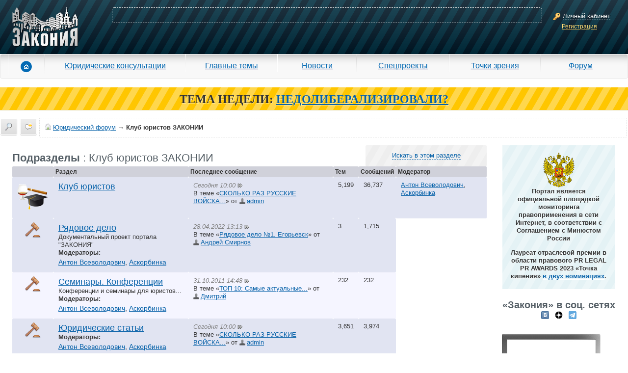

--- FILE ---
content_type: text/html; charset=windows-1251
request_url: https://forum.zakonia.ru/forumdisplay.php?s=a74802d106558b7f53783209cade2389&f=33
body_size: 10576
content:
<!DOCTYPE html PUBLIC "-//W3C//DTD XHTML 1.0 Transitional//EN" "http://www.w3.org/TR/xhtml1/DTD/xhtml1-transitional.dtd">
<html xmlns="http://www.w3.org/1999/xhtml" dir="ltr" lang="ru">
<head>

<title>Клуб юристов ЗАКОНИИ - Юридический форум Юристов Адвокатов и Нотариусов - ЗАКОНИЯ</title>




    <meta name="description" content="Клуб юристов ЗАКОНИИ. Клуб юристов. СМИ. Юридический форум для адвокатов, юристов и нотариусов ЗАКОНИЯ" />



    
        <meta name="keywords" content="Клуб юристов ЗАКОНИИ, Клуб юристов ЗАКОНИИ, юридический форум, форум юристов, юрист, адвокат, бесплатная юридическая консультация, юридические услуги, консультация юриста, юридическая помощь, задать вопрос юристу, ЕГРЮЛ" />
    



    <meta property="og:title" content="Клуб юристов ЗАКОНИИ - Юридический форум Юристов Адвокатов и Нотариусов - ЗАКОНИЯ" />



    <meta property="og:description" content="Клуб юристов ЗАКОНИИ. Клуб юристов. СМИ. Юридический форум для адвокатов, юристов и нотариусов ЗАКОНИЯ" />


<meta property="og:type" content="article" />
<meta property="og:url" content="https://forum.zakonia.ru/forumdisplay.php?f=33" />
<meta property="og:image" content="https://www.zakonia.ru/styles/z2/imgs/logo.png" />
<meta property="og:site_name" content="ЗАКОНИЯ" />
<meta http-equiv="Content-Type" content="text/html; charset=windows-1251" />
<meta name="verify-v1" content="gh/CSRwpFP9j46nWhSWD7vRrVxREAgikLfstTzw6FWQ=" >
<meta name="yandex-verification" content="acd93f1877b30be5" />
<meta name="google-site-verification" content="S70QT1-r5GMyBM90sQfD_aKe4tAoc_ZvFziB0wJUTWE" />
<link rel="dns-prefetch" href="//www.zakonia.ru" />
<link rel="dns-prefetch" href="//up.zakonia.ru" />
<link rel="dns-prefetch" href="//counter.yadro.ru" />
<link rel="dns-prefetch" href="//mc.yandex.ru" />
<link rel="dns-prefetch" href="//an.yandex.ru" />
<link rel="dns-prefetch" href="//www.google-analytics.com" />

<meta name="viewport" content="width=device-width, initial-scale=0.9"/>

<script type="text/javascript">



if (!navigator.userAgent.toLowerCase().match(/msie/)) document.domain = document.domain;

var v_ZakoniaSiteUrl = 'https://www.zakonia.ru';
var v_UrlPrefix = '/zakonia-proxy';


var v_IsAuthorized = false;
var v_LoginAjaxCancel = true;


var SESSIONURL = "s=590fa3cb1a010462d4ea7e2f385864c2&";
var SECURITYTOKEN = "guest";
var IMGDIR_MISC = "images/misc";
var vb_disable_ajax = parseInt("0", 10);

var v_Ipristav = '0';
</script>

<link href="https://www.zakonia.ru/styles/_compiled/forum_crc326.css" media="screen" rel="stylesheet" type="text/css" />

<!--[if IE]>
<link rel="stylesheet" type="text/css" href="https://www.zakonia.ru/styles/z2/sub/ie.css"/>
<![endif]-->
<!--[if lt IE 8]>
<link rel="stylesheet" type="text/css" href="https://www.zakonia.ru/styles/z2/sub/pre8ie.css?cache"/>
<![endif]-->

<!-- CSS Stylesheet -->



<!-- / CSS Stylesheet -->

<script type="text/javascript" src="https://www.zakonia.ru/javascripts/_compiled/forum_crc326.js"></script>

<!--[if IE]>
<script type="text/javascript" src="https://www.zakonia.ru/styles/z2/js/ie.js"></script>
<![endif]-->
<!--[if IE 6]>
<script type="text/javascript" src="https://www.zakonia.ru/styles/z2/js/pngFix.js"></script>
<script type="text/javascript">ThisPNG.fix('.png');</script>
<![endif]-->
<!--[if lt IE 9]>
<script src="https://www.zakonia.ru/styles/z2/js/html5.js"></script>
<![endif]-->




	<link rel="alternate" type="application/rss+xml" title="Юридический форум RSS Feed" href="external.php?type=RSS2" />
	
		<link rel="alternate" type="application/rss+xml" title="Юридический форум - Клуб юристов ЗАКОНИИ - RSS Feed" href="external.php?type=RSS2&amp;forumids=33" />
	


<script type="text/javascript">

  var _gaq = _gaq || [];
  _gaq.push(['_setAccount', 'UA-28848188-1']);
  _gaq.push(['_setDomainName', '.zakonia.ru']);
  _gaq.push(['_trackPageview']);

  (function() {
    var ga = document.createElement('script'); ga.type = 'text/javascript'; ga.async = true;
    ga.src = ('https:' == document.location.protocol ? 'https://ssl' : 'http://www') + '.google-analytics.com/ga.js';
    var s = document.getElementsByTagName('script')[0]; s.parentNode.insertBefore(ga, s);
  })();


  var _gaq = _gaq || [];
  _gaq.push(['_setAccount', 'UA-32124848-1']);
  _gaq.push(['_trackPageview']);

  (function() {
    var ga = document.createElement('script'); ga.type = 'text/javascript'; ga.async = true;
    ga.src = ('https:' == document.location.protocol ? 'https://ssl' : 'http://www') + '.google-analytics.com/ga.js';
    var s = document.getElementsByTagName('script')[0]; s.parentNode.insertBefore(ga, s);
  })();
</script>

</head>
<body>

<!-- Header -->
<header class="header">
  <div id="cpContainer">
    
      <div id="controlPanel" class="not-logined-panel container-fluid">
        <div class="row">
          <div id="logo-container" class="col-lg-3 col-md-4 col-sm-4 col-xs-5">
            <div id="logo"><a href="https://www.zakonia.ru"><img alt="Zakonia" src="https://www.zakonia.ru/styles/z2/imgs/logo.png"></a></div>
          </div>
          <div id="placeKiller-container" class="col-lg-18 col-md-17 col-sm-16 col-xs-13">
            <div id="placeKiller">
              
              <!-- Яндекс.Директ -->
              <script type="text/javascript">
              yandex_partner_id = 49707;
              yandex_site_bg_color = '0000CC';
              yandex_site_charset = 'utf-8';
              yandex_ad_format = 'direct';
              yandex_font_size = 0.8;
              yandex_direct_type = 'horizontal';
              yandex_direct_limit = 2;
              yandex_direct_title_font_size = 1;
              yandex_direct_title_color = 'FFFFFF';
              yandex_direct_url_color = 'FFCCCC';
              yandex_direct_text_color = 'FFFFFF';
              yandex_direct_hover_color = 'CCCCCC';
              yandex_direct_favicon = false;
              document.write('<sc'+'ript type="text/javascript" src="https://an.yandex.ru/system/context.js"></sc'+'ript>');
              </script>
              
            </div>
          </div>
          <div id="loginWindow-container" class="col-lg-3 col-md-3 col-sm-4 col-xs-6">
            <div id="loginWindow">
              <span class="icon-16x16 key"><span></span></span>
              <span class="fakeLink actionLoginAjax">Личный кабинет</span><br>
              <a href="https://www.zakonia.ru/auth/register" rel="nofollow" class="ajax-modal" data-url="/zakonia-proxy/auth/register">Регистрация</a>
            </div>
          </div>
        </div>
      </div>
    
    <div class="shadow"></div>
  </div>

  

  <div id="mm-menu">
    <nav class="navbar navbar-default" role="navigation">
      <div class="navbar-header">
        <button type="button" class="navbar-toggle" data-toggle="collapse" data-target="#mm-navbar-collapse">
          <span class="icon-bar"></span>
          <span class="icon-bar"></span>
          <span class="icon-bar"></span>
        </button>
      </div>
      <div class="collapse navbar-collapse" id="mm-navbar-collapse">
        <ul class="nav navbar-nav" role="menu">
          <li id="mm-home" class="first"><a href="https://www.zakonia.ru/"><span class="icon"></span></a></li>
          <li id="mm-reference"><a href="https://www.zakonia.ru/office">Юридические консультации</a></li>
          <li id="mm-main_themes"><a href="https://www.zakonia.ru/theme">Главные темы</a></li>
          <li id="mm-news"><a href="https://www.zakonia.ru/news">Новости</a></li>
          <li id="mm-specproject"><a href="https://www.zakonia.ru/main/index/index/type/specproject_project">Спецпроекты</a></li>
          <li id="mm-blog"><a href="https://www.zakonia.ru/blog">Точки зрения</a></li>
          <li id="mm-forum" class="last"><a href="/">Форум</a></li>
        </ul>
      </div>
    </nav>
  </div>

</header>



<div class="adMainTheme">
<b>ТЕМА НЕДЕЛИ:</b>
<a href="https://www.zakonia.ru/theme/nedoliberalizirovali" target="_blank"><b>НEДОЛИБЕРАЛИЗИРОВАЛИ?</b></a>
</div>







<!-- nav buttons bar, breadcrumb, login, pm info -->
<div id="navLine">
    
        
            
            <div id="dayMessages" class=""><a href="search.php?s=590fa3cb1a010462d4ea7e2f385864c2&amp;do=getdaily" accesskey="2" title="Сообщения за день"><span></span></a></div>
            
            <div id="navbar_search2" class="vbmenu_control"><a href="search.php?s=590fa3cb1a010462d4ea7e2f385864c2" accesskey="4" rel="nofollow" title="Поиск"><span></span></a> </div>
        
        
    

	<div id="navbar">
    
    	<a href="https://forum.zakonia.ru/?s=590fa3cb1a010462d4ea7e2f385864c2" accesskey="1"><span id="forumHome"></span></a>
		<a href="https://forum.zakonia.ru/?s=590fa3cb1a010462d4ea7e2f385864c2" accesskey="1">Юридический форум</a>
        
		&rarr; <h1>Клуб юристов ЗАКОНИИ</h1>

    
    </div>
    
    <div class="clear"></div>
</div>
<!-- / nav buttons bar, breadcrumb, login, pm info -->

<!-- NAVBAR POPUP MENUS -->
    
    <!-- header quick search form -->
    <div class="vbmenu_popup" id="navbar_search2_menu" style="display:none;">
        <table cellpadding="4" cellspacing="1">
     <tr>
            <td class="thead">Поиск по форуму</td>
        </tr> 
        <tr>
            <td class="vbmenu_option" title="nohilite">
                <form action="search.php?do=process" method="post">

                    <input type="hidden" name="do" value="process" />
                    <input type="hidden" name="quicksearch" value="1" />
                    <input type="hidden" name="childforums" value="1" />
                    <input type="hidden" name="exactname" value="1" />
                    <input type="hidden" name="s" value="590fa3cb1a010462d4ea7e2f385864c2" />
                    <input type="hidden" name="securitytoken" value="guest" />
                    <div><input type="text" class="bginput" name="query" size="25" tabindex="1001" /><input type="submit" class="button" value="Вперёд" tabindex="1004" /></div>
                    <div>
                        <label for="rb_nb_sp0"><input type="radio" name="showposts" value="0" id="rb_nb_sp0" tabindex="1002" checked="checked" />Отобразить темы</label>
                        &nbsp;
                        <label for="rb_nb_sp1"><input type="radio" name="showposts" value="1" id="rb_nb_sp1" tabindex="1003" />Отображать сообщения</label>
                    </div>
                </form>
            </td>
        </tr>
        
        <tr>



            <td class="vbmenu_option"><a href="tags.php?s=590fa3cb1a010462d4ea7e2f385864c2" rel="nofollow">Поиск по метке</a></td>
        </tr>
        
        <tr>
            <td class="vbmenu_option"><a href="search.php?s=590fa3cb1a010462d4ea7e2f385864c2" accesskey="4" rel="nofollow">Расширенный поиск</a></td>
        </tr>
        <tr>
	<td class="vbmenu_option"><a href="post_thanks.php?s=590fa3cb1a010462d4ea7e2f385864c2&amp;do=findallthanks">Сообщения с благодарностями</a></td>
</tr>
        
        <tr>
            <td class="thead">Поиск Google</td>
        </tr>
        <tr>
            <td class="vbmenu_option" title="nohilite">
<form action="/search_google.php" accept-charset="UTF-8">
  <div>
    <input type="text" name="q" autocomplete="off" size="31" />
    <input type="submit" name="sa" value="Поиск" />
  </div>
</form>
            </td>
        </tr>
        
        </table>
    </div>
    <!-- / header quick search form -->
    

    
<!-- / NAVBAR POPUP MENUS -->

<div class="clear"></div>















<div class="container-fluid motherTable1" role="main">
    <div class="row">

<div id="forumContent" class="col-lg-20 col-md-19 col-sm-17 col-xs-24">



<noindex>
<center>

</center>
</noindex>

<!-- main -->


<!-- sub-forum list  -->
<table class="tborder">
<tr>
	<td class="tcat"><h4>Подразделы<span class="normal"> : Клуб юристов ЗАКОНИИ</span></h4></td>
	
	<td class="vbmenu_control" id="forumsearch"><a href="search.php?s=590fa3cb1a010462d4ea7e2f385864c2&amp;f=33" rel="nofollow">Искать в этом разделе</a> </td>
	
</tr>
</table>
<table class="tborder">
<thead>
	<tr>
	  <td class="thead forumIcons">&nbsp;</td>
	  <td class="thead">Раздел</td>
	  <td class="thead">Последнее сообщение</td>
	  <td class="thead threadCount">Тем</td>
	  <td class="thead messagesCount">Сообщений</td>
	  
	  <td class="thead">Модератор</td>
	  
	</tr>
</thead>

<tbody>

	<tr class="alt2">
        <td class="forumIcons" id="f34">
            <div class="forumIcon fi_old" id="fi_34"></div>

        </td>
        <td>
			<div class="theadHeader">
				<a href="forumdisplay.php?f=34&s=590fa3cb1a010462d4ea7e2f385864c2&amp;s=590fa3cb1a010462d4ea7e2f385864c2&amp;"><strong>Клуб юристов</strong></a>
				
			</div>
			
			
			


<!-- vBSponsors 

 / vBSponsors -->

		</td>
		<td>
<div class="dateTime"><span class="small icon"></span>Сегодня 10:00</div>
<a href="showthread.php?s=590fa3cb1a010462d4ea7e2f385864c2&amp;goto=newpost&amp;t=399142" rel="nofollow"><img src="https://www.zakonia.ru/styles/z2/imgs/blank.gif" class="icon frwd" alt="К первому непрочитанному сообщению" title="К первому непрочитанному сообщению в теме 'СКОЛЬКО РАЗ РУССКИЕ ВОЙСКА БРАЛИ БЕРЛИН?'" /></a>
<br/>
В теме «<a href="showthread.php?s=590fa3cb1a010462d4ea7e2f385864c2&amp;goto=newpost&amp;t=399142" class="theme" rel="nofollow">СКОЛЬКО РАЗ РУССКИЕ ВОЙСКА...</a>»
от <a class="username" href="member.php?s=590fa3cb1a010462d4ea7e2f385864c2&amp;find=lastposter&amp;f=42" rel="nofollow"><img src="https://www.zakonia.ru/styles/z2/imgs/blank.gif" class="icon" />аdmin</a>

</td>
		<td class="threadCount">5,199</td>
		<td class="messagesCount">36,737</td>
		
		<td><div class="smallfont"><a href="member.php?s=590fa3cb1a010462d4ea7e2f385864c2&amp;u=19832" rel="nofollow">Антон Всеволодович</a>, <a href="member.php?s=590fa3cb1a010462d4ea7e2f385864c2&amp;u=102910" rel="nofollow">Аскорбинка</a>&nbsp;</div></td>
		
	</tr>


</tbody>




<tbody>

	<tr class="alt2">
	<td class="forumIcons">
    <div class="forumIcon fi_old" id="fi_"></div>

    </td>
	<td id="f2751" >
		<div class="theadHeader">

			<a href="forumdisplay.php?f=2751&s=590fa3cb1a010462d4ea7e2f385864c2&amp;s=590fa3cb1a010462d4ea7e2f385864c2&amp;"><strong>Рядовое дело</strong></a>

			
		</div>

<!-- vBSponsors

 / vBSponsors -->

		<div class="smallfont">Документальный проект портала "ЗАКОНИЯ"</div>
		
		
        
        <strong>Модераторы:</strong><br />
        <ul class="subforum">
        <li><a href="member.php?s=590fa3cb1a010462d4ea7e2f385864c2&amp;u=19832" rel="nofollow">Антон Всеволодович</a>, <a href="member.php?s=590fa3cb1a010462d4ea7e2f385864c2&amp;u=102910" rel="nofollow">Аскорбинка</a></li>
        </ul>
        
	</td>
	 
<td>
<div class="dateTime"><span class="small icon"></span>28.04.2022 13:13</div>
<a href="showthread.php?s=590fa3cb1a010462d4ea7e2f385864c2&amp;goto=newpost&amp;t=113852" rel="nofollow"><img src="https://www.zakonia.ru/styles/z2/imgs/blank.gif" class="icon frwd" alt="К первому непрочитанному сообщению" title="К первому непрочитанному сообщению в теме 'Рядовое дело №1. Егорьевск'" /></a>
<br/>
В теме «<a href="showthread.php?s=590fa3cb1a010462d4ea7e2f385864c2&amp;goto=newpost&amp;t=113852" class="theme" rel="nofollow">Рядовое дело №1. Егорьевск</a>»
от <a class="username" href="member.php?s=590fa3cb1a010462d4ea7e2f385864c2&amp;find=lastposter&amp;f=2751" rel="nofollow"><img src="https://www.zakonia.ru/styles/z2/imgs/blank.gif" class="icon" />Андрей Смирнов</a>

</td>
	<td class="threadCount">3</td>
	<td class="messagesCount">1,715</td>

</tr>
<tr class="alt1">
	<td class="forumIcons">
    <div class="forumIcon fi_old" id="fi_"></div>

    </td>
	<td id="f35" >
		<div class="theadHeader">

			<a href="forumdisplay.php?f=35&s=590fa3cb1a010462d4ea7e2f385864c2&amp;s=590fa3cb1a010462d4ea7e2f385864c2&amp;"><strong>Семинары. Конференции</strong></a>

			
		</div>

<!-- vBSponsors

 / vBSponsors -->

		<div class="smallfont">Конференции и семинары для юристов...</div>
		
		
        
        <strong>Модераторы:</strong><br />
        <ul class="subforum">
        <li><a href="member.php?s=590fa3cb1a010462d4ea7e2f385864c2&amp;u=19832" rel="nofollow">Антон Всеволодович</a>, <a href="member.php?s=590fa3cb1a010462d4ea7e2f385864c2&amp;u=102910" rel="nofollow">Аскорбинка</a></li>
        </ul>
        
	</td>
	 
<td>
<div class="dateTime"><span class="small icon"></span>31.10.2011 14:48</div>
<a href="showthread.php?s=590fa3cb1a010462d4ea7e2f385864c2&amp;goto=newpost&amp;t=150488" rel="nofollow"><img src="https://www.zakonia.ru/styles/z2/imgs/blank.gif" class="icon frwd" alt="К первому непрочитанному сообщению" title="К первому непрочитанному сообщению в теме 'ТОП 10: Самые актуальные судебные споры в 2011 году'" /></a>
<br/>
В теме «<a href="showthread.php?s=590fa3cb1a010462d4ea7e2f385864c2&amp;goto=newpost&amp;t=150488" class="theme" rel="nofollow">ТОП 10: Самые актуальные...</a>»
от <a class="username" href="member.php?s=590fa3cb1a010462d4ea7e2f385864c2&amp;find=lastposter&amp;f=35" rel="nofollow"><img src="https://www.zakonia.ru/styles/z2/imgs/blank.gif" class="icon" />Дмитрий</a>

</td>
	<td class="threadCount">232</td>
	<td class="messagesCount">232</td>

</tr>
<tr class="alt2">
	<td class="forumIcons">
    <div class="forumIcon fi_old" id="fi_"></div>

    </td>
	<td id="f42" >
		<div class="theadHeader">

			<a href="forumdisplay.php?f=42&s=590fa3cb1a010462d4ea7e2f385864c2&amp;s=590fa3cb1a010462d4ea7e2f385864c2&amp;"><strong>Юридические статьи</strong></a>

			
		</div>

<!-- vBSponsors

 / vBSponsors -->

		
		
		
        
        <strong>Модераторы:</strong><br />
        <ul class="subforum">
        <li><a href="member.php?s=590fa3cb1a010462d4ea7e2f385864c2&amp;u=19832" rel="nofollow">Антон Всеволодович</a>, <a href="member.php?s=590fa3cb1a010462d4ea7e2f385864c2&amp;u=102910" rel="nofollow">Аскорбинка</a></li>
        </ul>
        
	</td>
	 
<td>
<div class="dateTime"><span class="small icon"></span>Сегодня 10:00</div>
<a href="showthread.php?s=590fa3cb1a010462d4ea7e2f385864c2&amp;goto=newpost&amp;t=399142" rel="nofollow"><img src="https://www.zakonia.ru/styles/z2/imgs/blank.gif" class="icon frwd" alt="К первому непрочитанному сообщению" title="К первому непрочитанному сообщению в теме 'СКОЛЬКО РАЗ РУССКИЕ ВОЙСКА БРАЛИ БЕРЛИН?'" /></a>
<br/>
В теме «<a href="showthread.php?s=590fa3cb1a010462d4ea7e2f385864c2&amp;goto=newpost&amp;t=399142" class="theme" rel="nofollow">СКОЛЬКО РАЗ РУССКИЕ ВОЙСКА...</a>»
от <a class="username" href="member.php?s=590fa3cb1a010462d4ea7e2f385864c2&amp;find=lastposter&amp;f=42" rel="nofollow"><img src="https://www.zakonia.ru/styles/z2/imgs/blank.gif" class="icon" />аdmin</a>

</td>
	<td class="threadCount">3,651</td>
	<td class="messagesCount">3,974</td>

</tr>
<tr class="alt1">
	<td class="forumIcons">
    <div class="forumIcon fi_old" id="fi_"></div>

    </td>
	<td id="f85" >
		<div class="theadHeader">

			<a href="forumdisplay.php?f=85&s=590fa3cb1a010462d4ea7e2f385864c2&amp;s=590fa3cb1a010462d4ea7e2f385864c2&amp;"><strong>Юридическая литература</strong></a>

			
		</div>

<!-- vBSponsors

 / vBSponsors -->

		<div class="smallfont">Обсуждение книг, юридических статей, периодики, СМИ...</div>
		
		
        
        <strong>Модераторы:</strong><br />
        <ul class="subforum">
        <li><a href="member.php?s=590fa3cb1a010462d4ea7e2f385864c2&amp;u=19832" rel="nofollow">Антон Всеволодович</a>, <a href="member.php?s=590fa3cb1a010462d4ea7e2f385864c2&amp;u=102910" rel="nofollow">Аскорбинка</a></li>
        </ul>
        
	</td>
	 
<td>
<div class="dateTime"><span class="small icon"></span>22.06.2016 13:52</div>
<a href="showthread.php?s=590fa3cb1a010462d4ea7e2f385864c2&amp;goto=newpost&amp;t=266422" rel="nofollow"><img src="https://www.zakonia.ru/styles/z2/imgs/blank.gif" class="icon frwd" alt="К первому непрочитанному сообщению" title="К первому непрочитанному сообщению в теме 'Источники для курсовой.'" /></a>
<br/>
В теме «<a href="showthread.php?s=590fa3cb1a010462d4ea7e2f385864c2&amp;goto=newpost&amp;t=266422" class="theme" rel="nofollow">Источники для курсовой.</a>»
от <a class="username" href="member.php?s=590fa3cb1a010462d4ea7e2f385864c2&amp;find=lastposter&amp;f=85" rel="nofollow"><img src="https://www.zakonia.ru/styles/z2/imgs/blank.gif" class="icon" />Анастасия Завьялова</a>

</td>
	<td class="threadCount">80</td>
	<td class="messagesCount">315</td>

</tr>
<tr class="alt2">
	<td class="forumIcons">
    <div class="forumIcon fi_old" id="fi_"></div>

    </td>
	<td id="f40" >
		<div class="theadHeader">

			<a href="forumdisplay.php?f=40&s=590fa3cb1a010462d4ea7e2f385864c2&amp;s=590fa3cb1a010462d4ea7e2f385864c2&amp;"><strong>Пресс-релизы, статьи на правах рекламы</strong></a>

			
		</div>

<!-- vBSponsors

 / vBSponsors -->

		
		
		
        
        <strong>Модераторы:</strong><br />
        <ul class="subforum">
        <li><a href="member.php?s=590fa3cb1a010462d4ea7e2f385864c2&amp;u=19832" rel="nofollow">Антон Всеволодович</a>, <a href="member.php?s=590fa3cb1a010462d4ea7e2f385864c2&amp;u=102910" rel="nofollow">Аскорбинка</a></li>
        </ul>
        
	</td>
	 
<td>
<div class="dateTime"><span class="small icon"></span>06.04.2011 15:44</div>
<a href="showthread.php?s=590fa3cb1a010462d4ea7e2f385864c2&amp;goto=newpost&amp;t=134474" rel="nofollow"><img src="https://www.zakonia.ru/styles/z2/imgs/blank.gif" class="icon frwd" alt="К первому непрочитанному сообщению" title="К первому непрочитанному сообщению в теме 'II Церемония награждения Высшей национальной премией в области адвокатуры и адвокатской деятельности'" /></a>
<br/>
В теме «<a href="showthread.php?s=590fa3cb1a010462d4ea7e2f385864c2&amp;goto=newpost&amp;t=134474" class="theme" rel="nofollow">II Церемония награждения...</a>»
от <a class="username" href="member.php?s=590fa3cb1a010462d4ea7e2f385864c2&amp;find=lastposter&amp;f=40" rel="nofollow"><img src="https://www.zakonia.ru/styles/z2/imgs/blank.gif" class="icon" />Дмитрий</a>

</td>
	<td class="threadCount">20</td>
	<td class="messagesCount">21</td>

</tr>


</tbody>


<tbody>

	<tr class="alt1">
        <td class="forumIcons" id="f2750">
            <div class="forumIcon fi_old" id="fi_2750"></div>

        </td>
        <td>
			<div class="theadHeader">
				<a href="forumdisplay.php?f=2750&s=590fa3cb1a010462d4ea7e2f385864c2&amp;s=590fa3cb1a010462d4ea7e2f385864c2&amp;"><strong>СМИ</strong></a>
				
			</div>
			<div class="smallfont">"ЗАКОНИЯ" и СМИ</div>
			
			


<!-- vBSponsors 

 / vBSponsors -->

		</td>
		<td>
<div class="dateTime"><span class="small icon"></span>19.11.2025 15:23</div>
<a href="showthread.php?s=590fa3cb1a010462d4ea7e2f385864c2&amp;goto=newpost&amp;t=396559" rel="nofollow"><img src="https://www.zakonia.ru/styles/z2/imgs/blank.gif" class="icon frwd" alt="К первому непрочитанному сообщению" title="К первому непрочитанному сообщению в теме 'Закон о поиске экстремистских материалов.'" /></a>
<br/>
В теме «<a href="showthread.php?s=590fa3cb1a010462d4ea7e2f385864c2&amp;goto=newpost&amp;t=396559" class="theme" rel="nofollow">Закон о поиске экстремистских...</a>»
от <a class="username" href="member.php?s=590fa3cb1a010462d4ea7e2f385864c2&amp;find=lastposter&amp;f=2750" rel="nofollow"><img src="https://www.zakonia.ru/styles/z2/imgs/blank.gif" class="icon" />diana.vlasova.</a>

</td>
		<td class="threadCount">31</td>
		<td class="messagesCount">120</td>
		
		<td><div class="smallfont"><a href="member.php?s=590fa3cb1a010462d4ea7e2f385864c2&amp;u=1236" rel="nofollow">Печеник Ксения Александровна</a>, <a href="member.php?s=590fa3cb1a010462d4ea7e2f385864c2&amp;u=102910" rel="nofollow">Аскорбинка</a>&nbsp;</div></td>
		
	</tr>


</tbody>



<tbody>

	<tr class="alt2">
        <td class="forumIcons" id="f321">
            <div class="forumIcon fi_old" id="fi_321"></div>

        </td>
        <td>
			<div class="theadHeader">
				<a href="forumdisplay.php?f=321&s=590fa3cb1a010462d4ea7e2f385864c2&amp;s=590fa3cb1a010462d4ea7e2f385864c2&amp;"><strong>Университет</strong></a>
				
			</div>
			<div class="smallfont">Студенческий форум</div>
			
			


<!-- vBSponsors 

 / vBSponsors -->

		</td>
		<td>
<div class="dateTime"><span class="small icon"></span>27.04.2022 10:18</div>
<a href="showthread.php?s=590fa3cb1a010462d4ea7e2f385864c2&amp;goto=newpost&amp;t=349420" rel="nofollow"><img src="https://www.zakonia.ru/styles/z2/imgs/blank.gif" class="icon frwd" alt="К первому непрочитанному сообщению" title="К первому непрочитанному сообщению в теме 'товарищи студенты!'" /></a>
<br/>
В теме «<a href="showthread.php?s=590fa3cb1a010462d4ea7e2f385864c2&amp;goto=newpost&amp;t=349420" class="theme" rel="nofollow">товарищи студенты!</a>»
от <a class="username" href="member.php?s=590fa3cb1a010462d4ea7e2f385864c2&amp;find=lastposter&amp;f=321" rel="nofollow"><img src="https://www.zakonia.ru/styles/z2/imgs/blank.gif" class="icon" />svetochvv</a>

</td>
		<td class="threadCount">205</td>
		<td class="messagesCount">861</td>
		
		<td><div class="smallfont"><a href="member.php?s=590fa3cb1a010462d4ea7e2f385864c2&amp;u=102910" rel="nofollow">Аскорбинка</a>&nbsp;</div></td>
		
	</tr>


</tbody>



<tbody>

	<tr class="alt1">
        <td class="forumIcons" id="f325">
            <div class="forumIcon fi_old" id="fi_325"></div>

        </td>
        <td>
			<div class="theadHeader">
				<a href="forumdisplay.php?f=325&s=590fa3cb1a010462d4ea7e2f385864c2&amp;s=590fa3cb1a010462d4ea7e2f385864c2&amp;"><strong>Дом дружбы</strong></a>
				
			</div>
			
			
			


<!-- vBSponsors 

 / vBSponsors -->

		</td>
		<td>
<div class="dateTime"><span class="small icon"></span>10.08.2024 11:23</div>
<a href="showthread.php?s=590fa3cb1a010462d4ea7e2f385864c2&amp;goto=newpost&amp;t=100045" rel="nofollow"><img src="https://www.zakonia.ru/styles/z2/imgs/blank.gif" class="icon frwd" alt="К первому непрочитанному сообщению" title="К первому непрочитанному сообщению в теме 'Национальный вопрос.'" /></a>
<br/>
В теме «<a href="showthread.php?s=590fa3cb1a010462d4ea7e2f385864c2&amp;goto=newpost&amp;t=100045" class="theme" rel="nofollow">Национальный вопрос.</a>»
от <a class="username" href="member.php?s=590fa3cb1a010462d4ea7e2f385864c2&amp;find=lastposter&amp;f=325" rel="nofollow"><img src="https://www.zakonia.ru/styles/z2/imgs/blank.gif" class="icon" />minos</a>

</td>
		<td class="threadCount">21</td>
		<td class="messagesCount">351</td>
		
		<td><div class="smallfont"><a href="member.php?s=590fa3cb1a010462d4ea7e2f385864c2&amp;u=102910" rel="nofollow">Аскорбинка</a>&nbsp;</div></td>
		
	</tr>


</tbody>



</table>
<br />
<!-- / sub-forum list  -->




<script type="text/javascript" src="clientscript/vbulletin_read_marker.js?v=384"></script>
<script type="text/javascript">
<!--
vbphrase['doubleclick_forum_markread'] = "Двойное нажатие на эту иконку пометит текущий раздел как прочитанный";
init_forum_readmarker_system();
//-->
</script>


<!-- forum search menu -->
<div class="vbmenu_popup" id="forumsearch_menu" style="display:none">
<form action="search.php?do=process" method="post">
	<table>
	<tr>
		<td class="thead">Искать в этом разделе<a name="goto_forumsearch"></a></td>
	</tr>
	<tr>
		<td class="vbmenu_option" title="nohilite">
			<input type="hidden" name="s" value="590fa3cb1a010462d4ea7e2f385864c2" />
			<input type="hidden" name="securitytoken" value="guest" />
			<input type="hidden" name="do" value="process" />
			<input type="hidden" name="forumchoice[]" value="33" />
			<input type="hidden" name="childforums" value="1" />
			<input type="hidden" name="exactname" value="1" />
			<div><input type="text" class="bginput" name="query" size="25" tabindex="1001" /><input type="submit" class="button" value="Вперёд" accesskey="s" tabindex="1004" /></div>
		</td>
	</tr>
	<tr>
		<td class="vbmenu_option" title="nohilite">
			<label for="rb_fd_sp0"><input type="radio" name="showposts" value="0" id="rb_fd_sp0" tabindex="1002" checked="checked" />Отобразить темы</label>
			&nbsp;
			<label for="rb_fd_sp1"><input type="radio" name="showposts" value="1" id="rb_fd_sp1" tabindex="1003" />Отображать сообщения</label>
		</td>
	</tr>
	<tr>
		<td class="vbmenu_option"><a href="search.php?s=590fa3cb1a010462d4ea7e2f385864c2&amp;f=33" rel="nofollow">Расширенный поиск</a></td>
	</tr>
	<tr>
		<td class="vbmenu_option"><a href="search.php?s=590fa3cb1a010462d4ea7e2f385864c2&amp;do=getnew&f=33" rel="nofollow">Новые сообщения</a></td>
	</tr>
	</table>
</form>
</div>
<!-- / forum search menu -->


<!-- icon key -->

<table>
<tr>
	<td>
		<table>
		<tr>
			<td><div class="forumIcon fi_new"></div></td>
			<td class="smallfont">&nbsp; Есть новые сообщения</td>
		</tr>
		<tr>
			<td><div class="forumIcon fi_old"></div></td>
			<td class="smallfont">&nbsp; Нет новых сообщений</td>
		</tr>
		
		</table>
	</td>
</tr>
</table>

<!-- / icon key -->

<!-- forum rules & forum jump -->
<table>
<tr>
	<td>
		<div class="smallfont">&nbsp;</div>
		
	</td>
	<td>
		
	</td>
</tr>
</table>
<!-- / forum rules & forum jump -->
</noindex>

</div>

<div id="sidebar" class="col-lg-4 col-md-5 col-sm-7 hidden-xs sideBar">


<div style="background: #e4f2f5; padding: 15px 15px 5px; margin: 0 0 20px; text-align: center; font-weight: bold; color: #e4f2f5 - #888; text-shadow: 0 1px 0 #fff; border: 1px solid #fff; background-image: url(https://www.zakonia.ru/styles/z2/imgs/stripes.png);" >
<span style="display: block; text-align: center;"><img src="https://www.zakonia.ru/styles/z2/imgs/gerbrf.png" alt="" /></span>
<p>Портал является официальной площадкой мониторинга правоприменения в сети Интернет, в соответствии с Соглашением с Минюстом России</p>
<p>
Лауреат отраслевой премии в области правового PR LEGAL PR AWARDS 2023 «Точка кипения»
<a href="https://www.zakonia.ru/site/140506/536891">в двух номинациях</a>.
</p>
</div>

<div id="social-links">
<h3 class="zakoniaH5">«Закония» в соц. сетях</h3>
<ul id="leftmenu">

    <a href="http://vk.com/zakonia_ru" rel="me nofollow" target="_blank" title="ЗАКОНИЯ в Вконтакте"><span class="icon-16x16 vkontakte"><span></span></span></a>
    &nbsp;


    <a href="https://dzen.ru/zakonia" rel="me nofollow" target="_blank" title="ЗАКОНИЯ в Дзен"><span class="icon-16x16 dzen"><span></span></span></a>
    &nbsp;
    <a href="https://t.me/zakoniaru" rel="me nofollow" target="_blank" title="ЗАКОНИЯ в Telegram"><span class="icon-16x16 telegram"><span></span></span></a>
    </li>
</ul>
</div>

<div class="banner_180x250">

</div>


        <script>
            var v_IsMobileDevice = 0;
        </script>

        <h3 class="zakoniaH5">Онлайн-консультация</h3>

        
        <div class="user-info-midbar sidebar-free-chat">

            <a href="https://www.zakonia.ru/adshtml2/banner/click/id/832/ltype/forum/lid/-1/pid/32" target="_blank"
               data-phone-link="  7 (495) 120 0989">
                <div class="" id="user-avatar">
                    <div class="avatar">
                        <div class="avatar photos-rotator" style="background-image:url(/images/zakonia/online_advocate/1.jpg);"
                             data-photos="/images/zakonia/online_advocate/1.jpg|/images/zakonia/online_advocate/2.jpg|/images/zakonia/online_advocate/3.jpg|/images/zakonia/online_advocate/4.jpg|/images/zakonia/online_advocate/5.jpg|/images/zakonia/online_advocate/7.jpg|/images/zakonia/online_advocate/8.jpg">
                        </div>
                        <span class="onlineBadge icon"></span>
                    </div>
                </div>
            </a>

            <a href="https://www.zakonia.ru/adshtml2/banner/click/id/832/ltype/forum/lid/-1/pid/32" target="_blank"
               data-phone-link="  7 (495) 120 0989">
                <span class="user-name">Адвокат Маркарьян и партнеры "ЗАКОНИИ"</span>
            </a>

            <span class="status"></span>
            <div class="clear"></div>

            <a href="https://www.zakonia.ru/adshtml2/banner/click/id/832/ltype/forum/lid/-1/pid/32" target="_blank"
                class="green button call" data-phone-link="  7 (495) 120 0989">Позвонить</a>

        </div>
        <br/><br/>

        
        
        

<div>
<p style="margin: 20px 0 0 0"></p>
    <div id="radio">
        <div class="zakoniaH5">Эфир от 02.02.2023 на тему: "ГОВОРИТЬ ПО-ЧЕЛОВЕЧЕСКИ"</div>
        <audio controls style="width: 100%; height: 30px;">
            <source src="https://www.zakonia.ru/theme/1758/listen" type="audio/mp3">
        </audio>
    </div>
</div>


<div>

</div>




<!-- R-49707-1 РЇРЅРґРµРєСЃ.RTB-Р±Р»РѕРє  -->
<div id="yandex_ad_R-49707-1"></div>
<script type="text/javascript">
    (function(w, n) {
        w[n] = w[n] || [];
        w[n].push(function() {
            Ya.Context.AdvManager.render({
                blockId: "R-49707-1",
                renderTo: "yandex_ad_R-49707-1",
                async: false
            });
        });
        document.write('<sc'+'ript type="text/javascript" src="//an.yandex.ru/system/context.js"></sc'+'ript>');
    })(this, "yandexContextSyncCallbacks");
</script>


<div>
&nbsp;<br />&nbsp;
</div>



<div class="banner_180x250">

</div>


<div>

<a href="/view_reklama2.htm" target="_blank" rel="nofollow">разместить рекламу</a>
</div>

</div>

</div>
</div>


<noindex>
<script type="text/javascript">
<!--
    // Main vBulletin Javascript Initialization
    vBulletin_init();
//-->
</script>

<div id="autorization">
<div class="container">
	<h2>Авторизация</h2>
	<span id="closeLogin"></span>
	<form action="https://www.zakonia.ru/auth/login" method="post">
		<div class="error"></div>
		<input type="text" name="username" placeholder="логин" />
		<input type="password" name="password" placeholder="пароль" />
		<input name="remember" id="remember" type="checkbox" value="1" /> <label for="remember">Запомнить</label>
		<span class="buttonContainer"><input type="submit" value="Вход" class="antracite button"></span>
		<p class="pmt5"></p>
		<a href="https://www.zakonia.ru/auth/register" rel="nofollow" class="ajax-modal" data-url="/zakonia-proxy/auth/register">Зарегистрироваться</a><br />
		<a href="https://www.zakonia.ru/user/restore" rel="nofollow">Забыли пароль?</a>
	</form>
<hr /><b>Или авторизуйтесь через социальную сеть</b><p class="pmt5"></p><script src="//ulogin.ru/js/ulogin.js"></script><div id="uLogin1" data-ulogin="display=panel;fields=first_name,last_name;providers=vkontakte,odnoklassniki,facebook,mailru;hidden=google,googleplus,yandex,twitter,livejournal,instagram,youtube,openid,lastfm,linkedin,liveid,soundcloud,steam,flickr,uid,webmoney,foursquare,tumblr,vimeo,wargaming,dudu;redirect_uri=https%3A%2F%2Fwww.zakonia.ru%2Fauth%2Fsocial%3Fforum%3D1%26referer%3D%252Fforumdisplay.php%253Fs%253Da74802d106558b7f53783209cade2389%2526f%253D33</div>
</div>
</div>


<div class="adBottomBanners">

</div>

<footer class="footer zfooter">
    <div class="shadow"></div>

    <div class="container-fluid">
        <div class="row">

            <div class="col-md-4 col-sm-4 col-xs-8">
                
                <img src="https://forum.zakonia.ru/cron.php?s=590fa3cb1a010462d4ea7e2f385864c2&amp;rand=1768979410" alt="" width="1" height="1" border="0" />
                <!--google counter-->
                <script type="text/javascript">
                    var _gaq = _gaq || [];
                    _gaq.push(['_setAccount', 'UA-28848188-1']);
                    _gaq.push(['_setDomainName', '.zakonia.ru']);
                    _gaq.push(['_trackPageview']);

                    (function () {
                        var ga = document.createElement('script');
                        ga.type = 'text/javascript';
                        ga.async = true;
                        ga.src = ('https:' == document.location.protocol ? 'https://ssl' : 'http://www') + '.google-analytics.com/ga.js';
                        var s = document.getElementsByTagName('script')[0];
                        s.parentNode.insertBefore(ga, s);
                    })();

                    var _gaq = _gaq || [];
                    _gaq.push(['_setAccount', 'UA-32086145-1']);
                    _gaq.push(['_trackPageview']);

                    (function () {
                        var ga = document.createElement('script');
                        ga.type = 'text/javascript';
                        ga.async = true;
                        ga.src = ('https:' == document.location.protocol ? 'https://ssl' : 'http://www') + '.google-analytics.com/ga.js';
                        var s = document.getElementsByTagName('script')[0];
                        s.parentNode.insertBefore(ga, s);
                    })();
                </script>
                <!--/google counter-->
<!-- Yandex.Metrika counter -->
<script type="text/javascript" >
   (function(m,e,t,r,i,k,a){m[i]=m[i]||function(){(m[i].a=m[i].a||[]).push(arguments)};
   m[i].l=1*new Date();k=e.createElement(t),a=e.getElementsByTagName(t)[0],k.async=1,k.src=r,a.parentNode.insertBefore(k,a)})
   (window, document, "script", "https://mc.yandex.ru/metrika/tag.js", "ym");

   ym(26751645, "init", {
        clickmap:true,
        trackLinks:true,
        accurateTrackBounce:true
   });
</script>
<noscript><div><img src="https://mc.yandex.ru/watch/26751645" style="position:absolute; left:-9999px;" alt="" /></div></noscript>
<!-- /Yandex.Metrika counter -->
                <!--LiveInternet counter-->
                <script type="text/javascript">
                    <!--
                    document.write("<a href='http://www.liveinternet.ru/click' " +
                    "target=_blank rel=nofollow><img src='https://counter.yadro.ru/hit?t58.1;r" +
                    escape(document.referrer) + ((typeof(screen) == "undefined") ? "" :
                    ";s" + screen.width + "*" + screen.height + "*" + (screen.colorDepth ?
                        screen.colorDepth : screen.pixelDepth)) + ";u" + escape(document.URL) +
                    ";" + Math.random() +
                    "' alt='' title='LiveInternet' " +
                    "border='0' width='88' height='31'><\/a>")
                    //-->
                </script>
                <!--/LiveInternet-->
                
            </div>

            <div class="col-md-9 col-sm-9 col-xs-16 copyright">
                <b>&copy; Информационно-правовой портал «ЗАКОНИЯ» 2008-2026.</b>
                <br>
                Все права, на любые материалы, размещенные на сайте, защищены в соответствии с российским и
                международным законодательством об авторском праве и смежных правах. При любом использовании текстовых,
                аудио-, видео- и фотоматериалов ссылка на ЗАКОНИЯ.Ru обязательна. Адрес электронной почты:
                <a class="f11" href="mailto:mail@zakonia.com" rel="nofollow">mail@zakonia.com</a>.
            </div>

            <div class="col-md-2 col-sm-2 col-xs-24">
            </div>

            <div class="col-md-4 col-sm-4 col-xs-12">
                <ul>
                    <li><a href="/faq.php" rel="nofollow">Частые Вопросы</a></li>
                    <li><a href="/view_rules.htm" rel="nofollow">Правила</a></li>
                    <li><a href="/view_kodeks.htm" rel="nofollow">Законодательство</a></li>
                    <li><a href="https://www.zakonia.ru/feedback/407" rel="nofollow">Сообщить в минюст</a></li>
                    
                    
                    
                </ul>
            </div>

            <div class="col-md-5 col-sm-5 col-xs-12">
                <ul>
                    <li><a href="https://www.zakonia.ru/page/reklama" rel="nofollow">Рекламодателям</a></li>
                    <li><a href="https://www.zakonia.ru/site/1543/">О портале</a></li>
                    <li><a href="https://www.zakonia.ru/site/140506/2071">Контакты</a></li>
                    <li>
                        <form action="index.php" method="get" style="clear: left;">

                            <select name="styleid" onchange="switch_id(this, 'style')">
                                <optgroup label="Выбор стиля">
                                    <option value="1" class="" selected="selected">-- Обычный Стиль</option>
                                    <option value="6" class="">-- Mobile</option>
                                    <option value="3" class="">-- Wap &amp; Pda версия</option>
                                </optgroup>
                            </select>
                        </form>
                    </li>
                </ul>
            </div>

        </div>
    </div>
</footer>



<script src="https://www.zakonia.ru/promo?forum=1"></script>

<div style="display:none">
Copyright © 2007-2012 Все права на расположенные на сайте материалы, охраняются в соответствии с законодательством РФ. <br> Использование материалов сайта возможно только при наличии гиперссылки на <a href="https://forum.zakonia..ru/" target="_blank"> ФОРУМ ЗАКОНИЯ.РУ</a>
Powered by vBulletin&reg; Version 3.8.4<br />Copyright &copy;2000 - 2026-
</div>

</noindex>

<script type="text/javascript">var v_AdshtmlLocationType = 'forum';var v_AdshtmlUrlPrefix = 'https://www.zakonia.ru';var v_AdshtmlBannersParams = {};</script>
<script type="text/javascript" src="https://www.zakonia.ru/javascripts/_generated/forum_adshtml_banners_crc1721373687.js"></script>


</body>
</html>